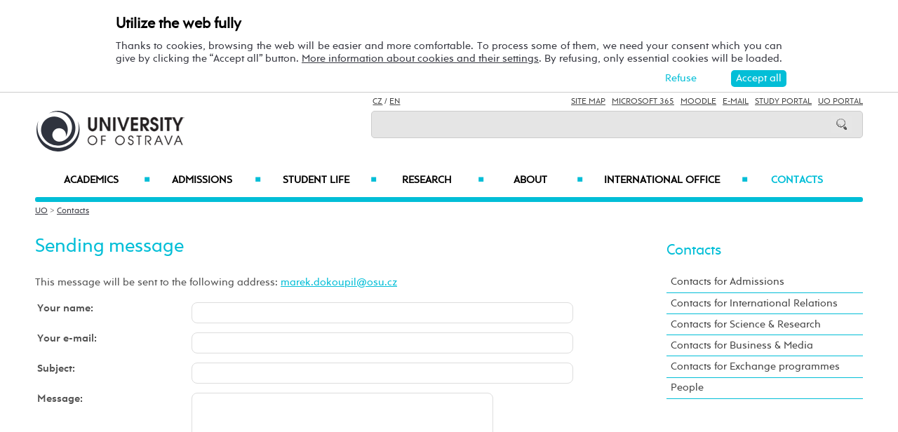

--- FILE ---
content_type: text/html; charset=UTF-8
request_url: https://www.osu.eu/21654/sending-message/?osoba=0MP%2BtwcGdllonUZ8yNf5NUcLFZqZQTFvNYA83kp%2Bt3LOksfrUaICO7E3yW72y0tN
body_size: 67606
content:
    
<!DOCTYPE html>
<html lang="cs">
<head>
<!--
/**
 * @license
 * MyFonts Webfont Build ID 3193626, 2016-03-29T08:37:02-0400
 * 
 * The fonts listed in this notice are subject to the End User License
 * Agreement(s) entered into by the website owner. All other parties are 
 * explicitly restricted from using the Licensed Webfonts(s).
 * 
 * You may obtain a valid license at the URLs below.
 * 
 * Webfont: Rams by TipografiaRamis
 * URL: https://www.myfonts.com/fonts/tipografiaramis/rams/regular/
 * Copyright: Copyright (c) 2012 by TipografiaRamis. All rights reserved.
 * 
 * Webfont: Rams-Bold by TipografiaRamis
 * URL: https://www.myfonts.com/fonts/tipografiaramis/rams/bold/
 * Copyright: Copyright (c) 2012 by TipografiaRamis. All rights reserved.
 * 
 * Webfont: Rams-Italic by TipografiaRamis
 * URL: https://www.myfonts.com/fonts/tipografiaramis/rams/italic/
 * Copyright: Copyright (c) 2012 by TipografiaRamis. All rights reserved.
 * 
 * Webfont: RamsLt by TipografiaRamis
 * URL: https://www.myfonts.com/fonts/tipografiaramis/rams/light/
 * Copyright: Copyright (c) 2012 by TipografiaRamis. All rights reserved.
 * 
 * Webfont: RamsLt-Italic by TipografiaRamis
 * URL: https://www.myfonts.com/fonts/tipografiaramis/rams/light-italic/
 * Copyright: Copyright (c) 2012 by TipografiaRamis. All rights reserved.
 * 
 * Webfont: RamsBlack-Italic by TipografiaRamis
 * URL: https://www.myfonts.com/fonts/tipografiaramis/rams/black-italic/
 * Copyright: Copyright (c) 2013 by TipografiaRamis. All rights reserved.
 * 
 * Webfont: Rams-BoldItalic by TipografiaRamis
 * URL: https://www.myfonts.com/fonts/tipografiaramis/rams/bold-italic/
 * Copyright: Copyright (c) 2012 by TipografiaRamis. All rights reserved.
 * 
 * Webfont: RamsBlack by TipografiaRamis
 * URL: https://www.myfonts.com/fonts/tipografiaramis/rams/black/
 * Copyright: Copyright (c) 2012 by TipografiaRamis. All rights reserved.
 * 
 * 
 * License: https://www.myfonts.com/viewlicense?type=web&buildid=3193626
 * Licensed pageviews: 1,790,000
 * 
 * © 2016 MyFonts Inc
*/

-->
 
 
 
             
<meta name="facebook-domain-verification" content="wav3khb3awuphbumfgx6uid5aw4ord" />
<title>Sending message / University of Ostrava</title>
<meta http-equiv="Content-Security-Policy" content="upgrade-insecure-requests"> 
<meta http-equiv="X-Webkit-CSP" content="upgrade-insecure-requests">
<meta http-equiv="content-type" content="text/html; charset=utf-8">
<meta name="description" content=" ">
<meta name="keywords" content="Ostravská univerzita">
<meta name="author" content="Mgr. Adam Soustružník">
<meta http-equiv="Cache-Control" content="no-cache, no-store, must-revalidate">
<meta http-equiv="Pragma" content="no-cache">
<meta http-equiv="Expires" content="0">
<meta name="robots" content="all,follow">
<!--<meta name="viewport" content="width=device-width,initial-scale=0.8,maximum-scale=0.8">
<meta name="viewport" id="rozliseni" name="rozliseni" content="width=device-width,initial-scale=1">-->
<meta name="viewport" content="width=device-width, initial-scale=1">
<meta property="og:type" content="article">
<meta property="og:description" content=" ">
<meta property="og:title" content="Sending message / University of Ostrava">
<meta property="og:site_name" content="University of Ostrava">
<meta property="og:image" content="https://images.osu.cz/imgview/0.png">
<meta property="og:locale" content="cs_CZ">
<meta itemprop="name" content="Sending message / University of Ostrava">
<link rel="shortcut icon" href="https://images.osu.cz/ikona.png">
<link rel="stylesheet" type="text/css" href="https://www.osu.cz/MyFontsWebfontsKit.css">
<link rel="stylesheet" type="text/css" href="https://www.osu.cz/css/default2017.css?12019101">
<link rel="stylesheet" type="text/css" href="https://www.osu.eu/cookies/cookies-2022.css?2722263">
<link rel="stylesheet" type="text/css" href="https://www.osu.cz/css/default-ou-en.css?80711140">
<link rel="stylesheet" type="text/css" href="https://www.osu.cz/css/default-pc2017.css?30996544" media="screen and (min-width:960.01px)">
<link rel="stylesheet" type="text/css" href="https://www.osu.cz/css/default-t2017.css?54672412" media="screen and (min-width:640.01px) and (max-width:960px)">
<link rel="stylesheet" type="text/css" href="https://www.osu.cz/css/default-m2017.css?13987120" media="screen and (max-width:640px)">
<link rel="stylesheet" type="text/css" href="https://www.osu.cz/css/default-social.css?40739668">

<link rel="stylesheet" type="text/css" media="print" href="https://www.osu.cz/css/print-default2017.css">
<link rel="stylesheet" type="text/css" media="print" href="https://www.osu.cz/css/print-default-ou.css">
<link rel="stylesheet" type="text/css" media="print" href="https://www.osu.cz/css/print-default-pc2017.css">
<!-- oushop--><link rel="stylesheet" type="text/css" href="https://www.osu.cz/css/fontawesome/css/all.min.css">
<!-- oushop--><link rel="stylesheet" type="text/css" href="https://www.osu.cz/jquery/jquery-ui.css">


<script src="https://www.osu.cz/js/jquery-1.12.2.min.js"></script> 
<script src="https://www.osu.cz/js/jquery.mobile.custom.min.js"></script>
<script src="https://www.osu.cz/js/jquery-ui-1.11.4.custom/jquery-ui.js"></script>
<script src="https://www.osu.cz/js/ui.datepicker-cs-config.js"></script>
<script src="https://www.osu.cz/js/s-java-soc.php?hposun=0&verze=en&pomocnecislo=34541277"></script>
<script src="https://www.osu.cz/js/java-publ.php?pomocnecislo=1343840"></script>
<script src="https://www.osu.cz/js/jcarousel.basic.js"></script> 
<script src="https://www.osu.cz/js/jquery.jcarousel.min.js"></script>
<link rel="stylesheet" type="text/css" href="https://www.osu.cz/lightbox/lightbox.css">    
<script src="https://www.osu.cz/lightbox/lightbox.min.js"></script> 
<script src="https://www.osu.cz/js/rozliseni.js"></script>



<!-- ktg: 3733 / stredisko: 0 --> </head>

<body onload="load()">
<script src="https://www.osu.eu/cookies/cookies-js.php?8235393&verze=en&stredisko=0"></script> <div id="souhlas"><div class="souhlas_pod"><div class="souhlastext"><span class="naplno">Utilize the web fully</span>Thanks to cookies, browsing the web will be easier and more comfortable. To process some of them, we need your consent which you can give by clicking the “Accept all” button. 
   <a href="https://www.osu.eu/gdpr/#o26">More information about cookies and their settings</a>. By refusing, only essential cookies will be loaded.</div> 
   <span id="povolit_souhlas">Accept all</span> <span id="odmitnout_souhlas">Refuse</span></div></div>   <div class="nastaveni dnone"><img src="https://www.osu.cz/grafika2016/cookies-nastaveni.png" id="nastaveni" alt="Show cookie utilization selection" title="Show cookie utilization selection"></div>
   
              
<div id="page">
<div class="main">
<!-- zacatek hlavicka  -->
  <header>
  <div id="menu">
      <img id="topmenu" src="https://www.osu.cz/grafika2016/menu.png" alt="Obrázek" title="">  
            <a id="alogo" href="https://www.osu.eu"><img id="logo" src="https://www.osu.cz/grafika2016/logo-ou-en.png" alt="Obrázek" title=""></a>

      <div id="searchmenu">
                 
         <span class="mjaz ">
         <a href="https://www.osu.cz/kontakty/" title="CZ">CZ</a> / <a href="" title="EN">EN</a>  
         </span> 
         
                   
         <span class="modk">  
         <a href="https://www.osu.eu/site-map/" title="Site Map">Site Map</a>  &nbsp;          

         
         <a href="https://login.microsoftonline.com/" target="_blank" title="Microsoft 365">Microsoft 365</a>  &nbsp;          
         
         <a href="https://moodle.osu.cz/?lang=en" target="_blank" title="Moodle - eLearning system">Moodle</a>  &nbsp;        
         
         <a href="https://www.osu.eu/30945/e-mail-access/" title="e-mails">E-mail</a> &nbsp;  

         <a href="https://is-stag.osu.cz/portal/studium/index.html?pc_lang=en" title="Study Portal" target="_blank">Study Portal</a>  &nbsp;  
         
         <a href="https://portal.osu.cz/?lang=en" target="_blank" title="UO Portal">UO Portal</a>         </span>

         <form action="https://www.osu.eu/20959/search/" method="get">
            <div id="searchdiv"><input type="image" src="https://www.osu.cz/grafika2016/search.png" alt="Obrázek"><input type="text" id="search" name="search" value="">
            <br class="clear"></div>
         </form>
               </div>
<!-- zacatek hlavniho menu   --> 
      <nav>
          <ul class="menuou"> 
            <li id="menumuvod">
                             <a class="menumf" href="/" title="Home">Home</a> &nbsp;&nbsp;|&nbsp;&nbsp;  <a class="menumf" href="https://login.microsoftonline.com/" title="Microsoft 365">Microsoft 365</a> &nbsp;&nbsp;|&nbsp;&nbsp; <a class="menumf" href="https://www.osu.eu/30945/e-mail-access/" title="E-mail">E-mail</a> <br> <a class="menumf" href="https://is-stag.osu.cz/portal/studium/index.html?pc_lang=en" title="Study Portal">Study Portal</a> &nbsp;&nbsp;|&nbsp;&nbsp; 
                 <a class="menumf" href="https://portal.osu.cz/?lang=en" title="UO Portal">UO Portal</a> &nbsp;&nbsp;|&nbsp;&nbsp; 
                        <a href="https://www.osu.cz/kontakty/" title="CZ" class="menumf">CZ</a>     
            </li>          
           
                <li id="hlmenu1"><a  href="https://www.osu.eu/academics/">Academics <span>&#9632;</span></a></li>
               
                <li id="hlmenu2"><a  href="https://www.osu.eu/admissions/">Admissions <span>&#9632;</span></a></li>
               
                <li id="hlmenu3"><a  href="https://www.osu.eu/student-life/">Student Life <span>&#9632;</span></a></li>
               
                <li id="hlmenu4"><a  href="https://www.osu.eu/research/">Research <span>&#9632;</span></a></li>
               
                <li id="hlmenu5"><a  href="https://www.osu.eu/about/">About <span>&#9632;</span></a></li>
               
                <li id="hlmenu6"><a  href="https://www.osu.eu/international-office/">International Office  <span>&#9632;</span></a></li>
               
                <li id="hlmenu7"><a  href="https://www.osu.eu/contacts/" class="barva">Contacts</a></li>
                         <li id="menum">
            
                 <a class="menumf" href="https://fss.osu.eu" title="FSS"><img src="https://www.osu.cz/grafika2016/menu-new-fss-en.png" alt="FSS"></a>
                 <a class="menumf" href="https://pdf.osu.eu" title="PDF"><img src="https://www.osu.cz/grafika2016/menu-new-pdf-en.png" alt="PDF"></a>
                 <a class="menumf" href="https://fu.osu.eu" title="FU"><img src="https://www.osu.cz/grafika2016/menu-new-fu-en.png" alt="FU"></a>
                 <a class="menumf" href="https://ff.osu.eu" title="FF"><img src="https://www.osu.cz/grafika2016/menu-new-ff-en.png" alt="FF"></a>
                 <a class="menumf" href="https://lf.osu.eu" title="LF"><img src="https://www.osu.cz/grafika2016/menu-new-lf-en.png" alt="LF"></a>
                 <a class="menumf" href="https://prf.osu.eu" title="PRF"><img src="https://www.osu.cz/grafika2016/menu-new-prf-en.png" alt="PřF"></a>
                 <a class="menumf" href="https://ifm.osu.eu" title="IFM"><img src="https://www.osu.cz/grafika2016/menu-new-ifm-en.png" alt="IFM"></a>
                 <a class="menumf" href="https://www.osu.eu" title="OU"><img src="https://www.osu.cz/grafika2016/menu-new-ou-en.png" alt="OU"></a>
                 <a class="menumo" href="https://www.osu.eu/news/" title="news"><img src="https://www.osu.cz/grafika2016/menu-news.png" alt="News"></a>
                 <a class="menumo" href="https://www.osu.eu/counseling-and-career-centre/" title="Counseling and Career Centre"><img src="https://www.osu.cz/grafika2016/menu-poradenske-en.png" alt="Counseling and Career Centre"></a>
                 <a class="menumo" href="https://www.osu.eu/contacts/" title="contacts"><img src="https://www.osu.cz/grafika2016/menu-contacts.png" alt="Contacts"></a>
                 <a class="menumo" href="https://www.osu.eu/university-campus/" title="campus"><img src="https://www.osu.cz/grafika2016/menu-campus.png" alt=Campus"></a>           
                 <a class="menumo" href="https://library.osu.eu/" title="library"><img src="https://www.osu.cz/grafika2016/menu-library.png" alt="Library"></a>
                 <a class="menumo" href="https://bookstore.osu.eu/" title="bookstore"><img src="https://www.osu.cz/grafika2016/menu-bookshop.png" alt="Bookshop"></a>
                      </li>            
            
          </ul>
          
      </nav>
<!-- konec hlavniho menu   -->

      
      <div class="clear"></div>
  </div>
  </header>    
<!-- konec hlavicka  -->

<!-- rozbalovaci podmenu, hlpodmenu1 patří k hlmenu1  -->
  
    <div id="hlpodmenu1">
       <div class="hlpodmenucast"> 
         <ul>
                                                                                                                                                                                                                               
             <li><a title="Why study at&nbsp;UO" href="https://www.osu.eu/why-study-at-uo/" class="hornimenutext">Why study at&nbsp;UO</a></li>
                                                                                                                                                                                                                               
             <li><a title="Degree Programmes" href="https://www.osu.eu/degree-programmes/" class="hornimenutext">Degree Programmes</a></li>
                                                                                                                                                                                                                               
             <li><a title="Exchange Programmes" href="https://www.osu.eu/exchange-programmes/" class="hornimenutext">Exchange Programmes</a></li>
             
         </ul>       
       </div>
       <div class="hlpodmenucast">
         <ul>
                      <li><a title="Short term courses" href="https://www.osu.eu/short-term-courses/" class="hornimenutext">Short term courses</a></li>
                      <li><a title="Summer schools" href="https://www.osu.eu/summer-schools/" class="hornimenutext">Summer schools</a></li>
                      <li><a title="Academic Calendar" href="https://www.osu.eu/academic-calendar/" class="hornimenutext">Academic Calendar</a></li>
           
         </ul>      
       </div>  
       <div class="hlpodmenucast2 none">
        
           <div class="rychly"><a href="https://www.osu.eu/news/" title="news"><img src="https://www.osu.cz/grafika2016/menu-news.png" alt="calendar"></a></div>
           <div class="rychly"><a href="https://www.osu.eu/counseling-and-career-centre/" title="Counseling and Career Centre"><img src="https://www.osu.cz/grafika2016/menu-poradenske-en.png" alt="Counseling and Career Centre"></a></div>
           <div class="rychly"><a href="https://www.osu.eu/contacts/" title="contacts"><img src="https://www.osu.cz/grafika2016/menu-contacts.png" alt="buildings"></a></div>
           <div class="rychly"><a href="https://www.osu.eu/university-campus/" title="campus"><img src="https://www.osu.cz/grafika2016/menu-campus.png" alt="conference"></a></div>           
           <div class="rychly"><a href="https://library.osu.eu/" title="library"><img src="https://www.osu.cz/grafika2016/menu-library.png" alt="library"></a></div>
           <div class="rychly"><a href="https://bookstore.osu.eu/" title="bookstore"><img src="https://www.osu.cz/grafika2016/menu-bookshop.png" alt="library"></a></div>
          
                  
           <div class="clear"></div> 
       </div>
       <div class="clear"></div> 
           <div class="menufcara">&nbsp;</div> 
        
           <div class="menufss"><a href="https://fss.osu.eu" title="FSS"><img src="https://www.osu.cz/grafika2016/menu-new-fss-en.png" alt="FSS"></a></div>
           <div class="menupdf"><a href="https://pdf.osu.eu" title="PdF"><img src="https://www.osu.cz/grafika2016/menu-new-pdf-en.png" alt="PdF"></a></div>
           <div class="menufu"><a href="https://fu.osu.eu" title="FU"><img src="https://www.osu.cz/grafika2016/menu-new-fu-en.png" alt="FU"></a></div>
           <div class="menuff"><a href="https://ff.osu.eu" title="FF"><img src="https://www.osu.cz/grafika2016/menu-new-ff-en.png" alt="FF"></a></div>
           <div class="menulf"><a href="https://lf.osu.eu" title="LF"><img src="https://www.osu.cz/grafika2016/menu-new-lf-en.png" alt="LF"></a></div>
           <div class="menuprf"><a href="https://prf.osu.eu" title="PřF"><img src="https://www.osu.cz/grafika2016/menu-new-prf-en.png" alt="PřF"></a></div>
           <div class="menuust"><a href="https://ifm.osu.eu" title="IFM"><img src="https://www.osu.cz/grafika2016/menu-new-ifm-en.png" alt="IFM"></a></div>
           <div class="menuosu"><a href="https://www.osu.eu" title="UO"><img src="https://www.osu.cz/grafika2016/menu-new-ou-en.png" alt="UO"></a></div> 
                  
        
    </div>
      
    <div id="hlpodmenu2">
       <div class="hlpodmenucast"> 
         <ul>
                                                                                                                                                                                                                               
             <li><a title="E-application" href="https://portal.osu.cz/eprihlaska?lang=en" class="hornimenutext" target="_blank">E-application</a></li>
                                                                                                                                                                                                                               
             <li><a title="How to&nbsp;apply" href="https://www.osu.eu/how-to-apply/" class="hornimenutext">How to&nbsp;apply</a></li>
                                                                                                                                                                                                                               
             <li><a title="Foreign transcripts" href="https://www.osu.eu/foreign-transcripts/" class="hornimenutext">Foreign transcripts</a></li>
                                                                                                                                                                                                                               
             <li><a title="Visa &amp;&nbsp;Health Insurance" href="https://www.osu.eu/visa-and-health-insurance/" class="hornimenutext">Visa &amp;&nbsp;Health Insurance</a></li>
             
         </ul>       
       </div>
       <div class="hlpodmenucast">
         <ul>
                      <li><a title="Grading System" href="https://www.osu.eu/grading-system/" class="hornimenutext">Grading System</a></li>
                      <li><a title="Students with&nbsp;Special Needs" href="https://www.osu.eu/students-with-special-needs/" class="hornimenutext">Students with&nbsp;Special Needs</a></li>
                      <li><a title="COVID-19 Updates" href="https://www.osu.eu/covid-19-updates/" class="hornimenutext">COVID-19 Updates</a></li>
                      <li><a title="Contacts for Admissions" href="https://www.osu.eu/contacts-for-admissions/" class="hornimenutext">Contacts for Admissions</a></li>
           
         </ul>      
       </div>  
       <div class="hlpodmenucast2 none">
        
           <div class="rychly"><a href="https://www.osu.eu/news/" title="news"><img src="https://www.osu.cz/grafika2016/menu-news.png" alt="calendar"></a></div>
           <div class="rychly"><a href="https://www.osu.eu/counseling-and-career-centre/" title="Counseling and Career Centre"><img src="https://www.osu.cz/grafika2016/menu-poradenske-en.png" alt="Counseling and Career Centre"></a></div>
           <div class="rychly"><a href="https://www.osu.eu/contacts/" title="contacts"><img src="https://www.osu.cz/grafika2016/menu-contacts.png" alt="buildings"></a></div>
           <div class="rychly"><a href="https://www.osu.eu/university-campus/" title="campus"><img src="https://www.osu.cz/grafika2016/menu-campus.png" alt="conference"></a></div>           
           <div class="rychly"><a href="https://library.osu.eu/" title="library"><img src="https://www.osu.cz/grafika2016/menu-library.png" alt="library"></a></div>
           <div class="rychly"><a href="https://bookstore.osu.eu/" title="bookstore"><img src="https://www.osu.cz/grafika2016/menu-bookshop.png" alt="library"></a></div>
          
                  
           <div class="clear"></div> 
       </div>
       <div class="clear"></div> 
           <div class="menufcara">&nbsp;</div> 
        
           <div class="menufss"><a href="https://fss.osu.eu" title="FSS"><img src="https://www.osu.cz/grafika2016/menu-new-fss-en.png" alt="FSS"></a></div>
           <div class="menupdf"><a href="https://pdf.osu.eu" title="PdF"><img src="https://www.osu.cz/grafika2016/menu-new-pdf-en.png" alt="PdF"></a></div>
           <div class="menufu"><a href="https://fu.osu.eu" title="FU"><img src="https://www.osu.cz/grafika2016/menu-new-fu-en.png" alt="FU"></a></div>
           <div class="menuff"><a href="https://ff.osu.eu" title="FF"><img src="https://www.osu.cz/grafika2016/menu-new-ff-en.png" alt="FF"></a></div>
           <div class="menulf"><a href="https://lf.osu.eu" title="LF"><img src="https://www.osu.cz/grafika2016/menu-new-lf-en.png" alt="LF"></a></div>
           <div class="menuprf"><a href="https://prf.osu.eu" title="PřF"><img src="https://www.osu.cz/grafika2016/menu-new-prf-en.png" alt="PřF"></a></div>
           <div class="menuust"><a href="https://ifm.osu.eu" title="IFM"><img src="https://www.osu.cz/grafika2016/menu-new-ifm-en.png" alt="IFM"></a></div>
           <div class="menuosu"><a href="https://www.osu.eu" title="UO"><img src="https://www.osu.cz/grafika2016/menu-new-ou-en.png" alt="UO"></a></div> 
                  
        
    </div>
      
    <div id="hlpodmenu3">
       <div class="hlpodmenucast"> 
         <ul>
                                                                                                                                                                                                                               
             <li><a title="Events" href="https://www.osu.eu/events/" class="hornimenutext">Events</a></li>
                                                                                                                                                                                                                               
             <li><a title="Organizations" href="https://www.osu.eu/organizations/" class="hornimenutext">Organizations</a></li>
                                                                                                                                                                                                                               
             <li><a title="University Campus" href="https://www.osu.eu/university-campus/" class="hornimenutext">University Campus</a></li>
                                                                                                                                                                                                                               
             <li><a title="Our Region" href="https://www.osu.eu/our-region/" class="hornimenutext">Our Region</a></li>
                                                                                                                                                                                                                               
             <li><a title="Student Experiences" href="https://www.osu.eu/student-experiences/" class="hornimenutext">Student Experiences</a></li>
                                                                                                                                                                                                                               
             <li><a title="Student Services" href="https://www.osu.eu/facilities/" class="hornimenutext">Student Services</a></li>
                                                                                                                                                                                                                               
             <li><a title="Ask our Students" href="https://www.osu.eu/ask-our-students/" class="hornimenutext">Ask our Students</a></li>
             
         </ul>       
       </div>
       <div class="hlpodmenucast">
         <ul>
                      <li><a title="Social Media" href="https://www.osu.eu/social-media/" class="hornimenutext">Social Media</a></li>
                      <li><a title="Information for Parents" href="https://www.osu.eu/information-for-parents/" class="hornimenutext">Information for Parents</a></li>
                      <li><a title="Accommodation" href="https://www.osu.eu/accommodation/" class="hornimenutext">Accommodation</a></li>
                      <li><a title="Cost of&nbsp;Living" href="https://www.osu.eu/cost-of-living/" class="hornimenutext">Cost of&nbsp;Living</a></li>
                      <li><a title="How to&nbsp;Get to&nbsp;Ostrava" href="https://www.osu.eu/how-to-get-to-ostrava/" class="hornimenutext">How to&nbsp;Get to&nbsp;Ostrava</a></li>
                      <li><a title="Student Guides" href="https://www.osu.eu/student-guides/" class="hornimenutext">Student Guides</a></li>
           
         </ul>      
       </div>  
       <div class="hlpodmenucast2 none">
        
           <div class="rychly"><a href="https://www.osu.eu/news/" title="news"><img src="https://www.osu.cz/grafika2016/menu-news.png" alt="calendar"></a></div>
           <div class="rychly"><a href="https://www.osu.eu/counseling-and-career-centre/" title="Counseling and Career Centre"><img src="https://www.osu.cz/grafika2016/menu-poradenske-en.png" alt="Counseling and Career Centre"></a></div>
           <div class="rychly"><a href="https://www.osu.eu/contacts/" title="contacts"><img src="https://www.osu.cz/grafika2016/menu-contacts.png" alt="buildings"></a></div>
           <div class="rychly"><a href="https://www.osu.eu/university-campus/" title="campus"><img src="https://www.osu.cz/grafika2016/menu-campus.png" alt="conference"></a></div>           
           <div class="rychly"><a href="https://library.osu.eu/" title="library"><img src="https://www.osu.cz/grafika2016/menu-library.png" alt="library"></a></div>
           <div class="rychly"><a href="https://bookstore.osu.eu/" title="bookstore"><img src="https://www.osu.cz/grafika2016/menu-bookshop.png" alt="library"></a></div>
          
                  
           <div class="clear"></div> 
       </div>
       <div class="clear"></div> 
           <div class="menufcara">&nbsp;</div> 
        
           <div class="menufss"><a href="https://fss.osu.eu" title="FSS"><img src="https://www.osu.cz/grafika2016/menu-new-fss-en.png" alt="FSS"></a></div>
           <div class="menupdf"><a href="https://pdf.osu.eu" title="PdF"><img src="https://www.osu.cz/grafika2016/menu-new-pdf-en.png" alt="PdF"></a></div>
           <div class="menufu"><a href="https://fu.osu.eu" title="FU"><img src="https://www.osu.cz/grafika2016/menu-new-fu-en.png" alt="FU"></a></div>
           <div class="menuff"><a href="https://ff.osu.eu" title="FF"><img src="https://www.osu.cz/grafika2016/menu-new-ff-en.png" alt="FF"></a></div>
           <div class="menulf"><a href="https://lf.osu.eu" title="LF"><img src="https://www.osu.cz/grafika2016/menu-new-lf-en.png" alt="LF"></a></div>
           <div class="menuprf"><a href="https://prf.osu.eu" title="PřF"><img src="https://www.osu.cz/grafika2016/menu-new-prf-en.png" alt="PřF"></a></div>
           <div class="menuust"><a href="https://ifm.osu.eu" title="IFM"><img src="https://www.osu.cz/grafika2016/menu-new-ifm-en.png" alt="IFM"></a></div>
           <div class="menuosu"><a href="https://www.osu.eu" title="UO"><img src="https://www.osu.cz/grafika2016/menu-new-ou-en.png" alt="UO"></a></div> 
                  
        
    </div>
      
    <div id="hlpodmenu4">
       <div class="hlpodmenucast"> 
         <ul>
                                                                                                                                                                                                                               
             <li><a title="Research Initiatives" href="https://www.osu.eu/research-initiatives/" class="hornimenutext">Research Initiatives</a></li>
                                                                                                                                                                                                                               
             <li><a title="Creative Arts" href="https://www.osu.eu/creative-arts/" class="hornimenutext">Creative Arts</a></li>
                                                                                                                                                                                                                               
             <li><a title="Ethics Committee for Research at&nbsp;the&nbsp;UO" href="https://www.osu.eu/ethics-committee-for-research-at-the-uo/" class="hornimenutext">Ethics Committee for Research at&nbsp;the&nbsp;UO</a></li>
                                                                                                                                                                                                                               
             <li><a title="Knowledge &amp;&nbsp;Technology Transfer" href="https://www.osu.eu/knowledge-and-technology-transfer/" class="hornimenutext">Knowledge &amp;&nbsp;Technology Transfer</a></li>
                                                                                                                                                                                                                               
             <li><a title="Research Centres" href="https://www.osu.eu/research-centres/" class="hornimenutext">Research Centres</a></li>
                                                                                                                                                                                                                               
             <li><a title="Human Resources Strategy in&nbsp;Research – HRS4R" href="https://www.osu.eu/hrs4r/" class="hornimenutext">Human Resources Strategy in&nbsp;Research – HRS4R</a></li>
                                                                                                                                                                                                                               
             <li><a title="Projects &amp;&nbsp;Grants" href="https://www.osu.eu/projects-and-grants/" class="hornimenutext">Projects &amp;&nbsp;Grants</a></li>
                                                                                                                                                                                                                               
             <li><a title="Centre for Development and&nbsp;Innovation" href="https://www.osu.eu/cri" class="hornimenutext">Centre for Development and&nbsp;Innovation</a></li>
             
         </ul>       
       </div>
       <div class="hlpodmenucast">
         <ul>
                      <li><a title="Doctoral Study" href="https://www.osu.eu/doctoral-study/" class="hornimenutext">Doctoral Study</a></li>
                      <li><a title="Doctoral School" href="https://www.osu.eu/doctoral-school" class="hornimenutext">Doctoral School</a></li>
                      <li><a title="Open Science" href="https://www.osu.eu/open-science" class="hornimenutext">Open Science</a></li>
                      <li><a title="Publications &amp;&nbsp;Fine Arts Activities" href="https://www.osu.eu/publications-and-fine-arts-activities/" class="hornimenutext">Publications &amp;&nbsp;Fine Arts Activities</a></li>
                      <li><a title="Habilitations, Professorships and&nbsp;Honorary Doctorates" href="https://www.osu.eu/habilitations-professorships-and-honorary-doctorat/" class="hornimenutext">Habilitations, Professorships and&nbsp;Honorary Doctorates</a></li>
                      <li><a title="Euraxess" href="https://www.osu.eu/euraxess/" class="hornimenutext">Euraxess</a></li>
                      <li><a title="Bulletin about UO's major research initiatives" href="https://www.osu.eu/bulletin-about-major-research-initiatives/" class="hornimenutext">Bulletin about UO's major research initiatives</a></li>
                      <li><a title="Contacts for Science &amp;&nbsp;Research" href="https://www.osu.eu/contacts-for-science-and-research/" class="hornimenutext">Contacts for Science &amp;&nbsp;Research</a></li>
           
         </ul>      
       </div>  
       <div class="hlpodmenucast2 none">
        
           <div class="rychly"><a href="https://www.osu.eu/news/" title="news"><img src="https://www.osu.cz/grafika2016/menu-news.png" alt="calendar"></a></div>
           <div class="rychly"><a href="https://www.osu.eu/counseling-and-career-centre/" title="Counseling and Career Centre"><img src="https://www.osu.cz/grafika2016/menu-poradenske-en.png" alt="Counseling and Career Centre"></a></div>
           <div class="rychly"><a href="https://www.osu.eu/contacts/" title="contacts"><img src="https://www.osu.cz/grafika2016/menu-contacts.png" alt="buildings"></a></div>
           <div class="rychly"><a href="https://www.osu.eu/university-campus/" title="campus"><img src="https://www.osu.cz/grafika2016/menu-campus.png" alt="conference"></a></div>           
           <div class="rychly"><a href="https://library.osu.eu/" title="library"><img src="https://www.osu.cz/grafika2016/menu-library.png" alt="library"></a></div>
           <div class="rychly"><a href="https://bookstore.osu.eu/" title="bookstore"><img src="https://www.osu.cz/grafika2016/menu-bookshop.png" alt="library"></a></div>
          
                  
           <div class="clear"></div> 
       </div>
       <div class="clear"></div> 
           <div class="menufcara">&nbsp;</div> 
        
           <div class="menufss"><a href="https://fss.osu.eu" title="FSS"><img src="https://www.osu.cz/grafika2016/menu-new-fss-en.png" alt="FSS"></a></div>
           <div class="menupdf"><a href="https://pdf.osu.eu" title="PdF"><img src="https://www.osu.cz/grafika2016/menu-new-pdf-en.png" alt="PdF"></a></div>
           <div class="menufu"><a href="https://fu.osu.eu" title="FU"><img src="https://www.osu.cz/grafika2016/menu-new-fu-en.png" alt="FU"></a></div>
           <div class="menuff"><a href="https://ff.osu.eu" title="FF"><img src="https://www.osu.cz/grafika2016/menu-new-ff-en.png" alt="FF"></a></div>
           <div class="menulf"><a href="https://lf.osu.eu" title="LF"><img src="https://www.osu.cz/grafika2016/menu-new-lf-en.png" alt="LF"></a></div>
           <div class="menuprf"><a href="https://prf.osu.eu" title="PřF"><img src="https://www.osu.cz/grafika2016/menu-new-prf-en.png" alt="PřF"></a></div>
           <div class="menuust"><a href="https://ifm.osu.eu" title="IFM"><img src="https://www.osu.cz/grafika2016/menu-new-ifm-en.png" alt="IFM"></a></div>
           <div class="menuosu"><a href="https://www.osu.eu" title="UO"><img src="https://www.osu.cz/grafika2016/menu-new-ou-en.png" alt="UO"></a></div> 
                  
        
    </div>
      
    <div id="hlpodmenu5">
       <div class="hlpodmenucast"> 
         <ul>
                                                                                                                                                                                                                               
             <li><a title="News" href="https://www.osu.eu/news/" class="hornimenutext">News</a></li>
                                                                                                                                                                                                                               
             <li><a title="Counselling and&nbsp;Career Centre" href="https://www.osu.eu/counselling-and-career-centre" class="hornimenutext">Counselling and&nbsp;Career Centre</a></li>
                                                                                                                                                                                                                               
             <li><a title="Our Story" href="https://www.osu.eu/our-story/" class="hornimenutext">Our Story</a></li>
                                                                                                                                                                                                                               
             <li><a title="Mission &amp;&nbsp;Vision" href="https://www.osu.eu/mission-and-vision/" class="hornimenutext">Mission &amp;&nbsp;Vision</a></li>
                                                                                                                                                                                                                               
             <li><a title="Organizational  Structure" href="https://www.osu.eu/organizational-structure/" class="hornimenutext">Organizational  Structure</a></li>
                                                                                                                                                                                                                               
             <li><a title="Numbers, Facts &amp;&nbsp;Statistics" href="https://www.osu.eu/numbers-facts-and-statistics/" class="hornimenutext">Numbers, Facts &amp;&nbsp;Statistics</a></li>
                                                                                                                                                                                                                               
             <li><a title="Documents and&nbsp;Downloads" href="https://www.osu.eu/documents-and-downloads/" class="hornimenutext">Documents and&nbsp;Downloads</a></li>
             
         </ul>       
       </div>
       <div class="hlpodmenucast">
         <ul>
                      <li><a title="Official desk" href="https://www.osu.eu/official-desk/" class="hornimenutext">Official desk</a></li>
                      <li><a title="Career at&nbsp;the&nbsp;University of&nbsp;Ostrava" href="https://www.osu.eu/career" class="hornimenutext">Career at&nbsp;the&nbsp;University of&nbsp;Ostrava</a></li>
                      <li><a title="University Campus" href="https://www.osu.eu/buildings/" class="hornimenutext">University Campus</a></li>
                      <li><a title="Personal Data Processing and&nbsp;Protection (GDPR)" href="https://www.osu.eu/gdpr/" class="hornimenutext">Personal Data Processing and&nbsp;Protection (GDPR)</a></li>
                      <li><a title="University of&nbsp;Ostrava City Campus" href="https://www.osu.eu/university-of-ostrava-city-campus/" class="hornimenutext">University of&nbsp;Ostrava City Campus</a></li>
                      <li><a title="Contacts" href="https://www.osu.eu/contacts/" class="hornimenutext">Contacts</a></li>
           
         </ul>      
       </div>  
       <div class="hlpodmenucast2 none">
        
           <div class="rychly"><a href="https://www.osu.eu/news/" title="news"><img src="https://www.osu.cz/grafika2016/menu-news.png" alt="calendar"></a></div>
           <div class="rychly"><a href="https://www.osu.eu/counseling-and-career-centre/" title="Counseling and Career Centre"><img src="https://www.osu.cz/grafika2016/menu-poradenske-en.png" alt="Counseling and Career Centre"></a></div>
           <div class="rychly"><a href="https://www.osu.eu/contacts/" title="contacts"><img src="https://www.osu.cz/grafika2016/menu-contacts.png" alt="buildings"></a></div>
           <div class="rychly"><a href="https://www.osu.eu/university-campus/" title="campus"><img src="https://www.osu.cz/grafika2016/menu-campus.png" alt="conference"></a></div>           
           <div class="rychly"><a href="https://library.osu.eu/" title="library"><img src="https://www.osu.cz/grafika2016/menu-library.png" alt="library"></a></div>
           <div class="rychly"><a href="https://bookstore.osu.eu/" title="bookstore"><img src="https://www.osu.cz/grafika2016/menu-bookshop.png" alt="library"></a></div>
          
                  
           <div class="clear"></div> 
       </div>
       <div class="clear"></div> 
           <div class="menufcara">&nbsp;</div> 
        
           <div class="menufss"><a href="https://fss.osu.eu" title="FSS"><img src="https://www.osu.cz/grafika2016/menu-new-fss-en.png" alt="FSS"></a></div>
           <div class="menupdf"><a href="https://pdf.osu.eu" title="PdF"><img src="https://www.osu.cz/grafika2016/menu-new-pdf-en.png" alt="PdF"></a></div>
           <div class="menufu"><a href="https://fu.osu.eu" title="FU"><img src="https://www.osu.cz/grafika2016/menu-new-fu-en.png" alt="FU"></a></div>
           <div class="menuff"><a href="https://ff.osu.eu" title="FF"><img src="https://www.osu.cz/grafika2016/menu-new-ff-en.png" alt="FF"></a></div>
           <div class="menulf"><a href="https://lf.osu.eu" title="LF"><img src="https://www.osu.cz/grafika2016/menu-new-lf-en.png" alt="LF"></a></div>
           <div class="menuprf"><a href="https://prf.osu.eu" title="PřF"><img src="https://www.osu.cz/grafika2016/menu-new-prf-en.png" alt="PřF"></a></div>
           <div class="menuust"><a href="https://ifm.osu.eu" title="IFM"><img src="https://www.osu.cz/grafika2016/menu-new-ifm-en.png" alt="IFM"></a></div>
           <div class="menuosu"><a href="https://www.osu.eu" title="UO"><img src="https://www.osu.cz/grafika2016/menu-new-ou-en.png" alt="UO"></a></div> 
                  
        
    </div>
      
    <div id="hlpodmenu6">
       <div class="hlpodmenucast"> 
         <ul>
                                                                                                                                                                                                                               
             <li><a title="Internationalization Strategy" href="https://www.osu.eu/internationalization-strategy/" class="hornimenutext">Internationalization Strategy</a></li>
                                                                                                                                                                                                                               
             <li><a title="International Cooperation" href="https://www.osu.eu/international-cooperation/" class="hornimenutext">International Cooperation</a></li>
             
         </ul>       
       </div>
       <div class="hlpodmenucast">
         <ul>
                      <li><a title="Alliance of&nbsp;Centres for International Relations" href="https://www.osu.eu/alliance-of-centres-for-international-relations/" class="hornimenutext">Alliance of&nbsp;Centres for International Relations</a></li>
                      <li><a title="Contacts for International Relations " href="https://www.osu.eu/contacts-for-international-relations/" class="hornimenutext">Contacts for International Relations </a></li>
           
         </ul>      
       </div>  
       <div class="hlpodmenucast2 none">
        
           <div class="rychly"><a href="https://www.osu.eu/news/" title="news"><img src="https://www.osu.cz/grafika2016/menu-news.png" alt="calendar"></a></div>
           <div class="rychly"><a href="https://www.osu.eu/counseling-and-career-centre/" title="Counseling and Career Centre"><img src="https://www.osu.cz/grafika2016/menu-poradenske-en.png" alt="Counseling and Career Centre"></a></div>
           <div class="rychly"><a href="https://www.osu.eu/contacts/" title="contacts"><img src="https://www.osu.cz/grafika2016/menu-contacts.png" alt="buildings"></a></div>
           <div class="rychly"><a href="https://www.osu.eu/university-campus/" title="campus"><img src="https://www.osu.cz/grafika2016/menu-campus.png" alt="conference"></a></div>           
           <div class="rychly"><a href="https://library.osu.eu/" title="library"><img src="https://www.osu.cz/grafika2016/menu-library.png" alt="library"></a></div>
           <div class="rychly"><a href="https://bookstore.osu.eu/" title="bookstore"><img src="https://www.osu.cz/grafika2016/menu-bookshop.png" alt="library"></a></div>
          
                  
           <div class="clear"></div> 
       </div>
       <div class="clear"></div> 
           <div class="menufcara">&nbsp;</div> 
        
           <div class="menufss"><a href="https://fss.osu.eu" title="FSS"><img src="https://www.osu.cz/grafika2016/menu-new-fss-en.png" alt="FSS"></a></div>
           <div class="menupdf"><a href="https://pdf.osu.eu" title="PdF"><img src="https://www.osu.cz/grafika2016/menu-new-pdf-en.png" alt="PdF"></a></div>
           <div class="menufu"><a href="https://fu.osu.eu" title="FU"><img src="https://www.osu.cz/grafika2016/menu-new-fu-en.png" alt="FU"></a></div>
           <div class="menuff"><a href="https://ff.osu.eu" title="FF"><img src="https://www.osu.cz/grafika2016/menu-new-ff-en.png" alt="FF"></a></div>
           <div class="menulf"><a href="https://lf.osu.eu" title="LF"><img src="https://www.osu.cz/grafika2016/menu-new-lf-en.png" alt="LF"></a></div>
           <div class="menuprf"><a href="https://prf.osu.eu" title="PřF"><img src="https://www.osu.cz/grafika2016/menu-new-prf-en.png" alt="PřF"></a></div>
           <div class="menuust"><a href="https://ifm.osu.eu" title="IFM"><img src="https://www.osu.cz/grafika2016/menu-new-ifm-en.png" alt="IFM"></a></div>
           <div class="menuosu"><a href="https://www.osu.eu" title="UO"><img src="https://www.osu.cz/grafika2016/menu-new-ou-en.png" alt="UO"></a></div> 
                  
        
    </div>
      
    <div id="hlpodmenu7">
       <div class="hlpodmenucast"> 
         <ul>
                                                                                                                                                                                                                               
             <li><a title="Contacts for Admissions" href="https://www.osu.eu/contacts-for-admissions/" class="hornimenutext">Contacts for Admissions</a></li>
                                                                                                                                                                                                                               
             <li><a title="Contacts for International Relations" href="https://www.osu.eu/contacts-for-international-relations/" class="hornimenutext">Contacts for International Relations</a></li>
                                                                                                                                                                                                                               
             <li><a title="Contacts for Science &amp;&nbsp;Research" href="https://www.osu.eu/contacts-for-science-and-research/" class="hornimenutext">Contacts for Science &amp;&nbsp;Research</a></li>
             
         </ul>       
       </div>
       <div class="hlpodmenucast">
         <ul>
                      <li><a title="Contacts for Business &amp;&nbsp;Media" href="https://www.osu.eu/contacts-for-business-and-media/" class="hornimenutext">Contacts for Business &amp;&nbsp;Media</a></li>
                      <li><a title="Contacts for Exchange programmes" href="https://www.osu.eu/contacts-for-exchange-programmes/" class="hornimenutext">Contacts for Exchange programmes</a></li>
                      <li><a title="People" href="https://www.osu.eu/people/" class="hornimenutext">People</a></li>
           
         </ul>      
       </div>  
       <div class="hlpodmenucast2 none">
        
           <div class="rychly"><a href="https://www.osu.eu/news/" title="news"><img src="https://www.osu.cz/grafika2016/menu-news.png" alt="calendar"></a></div>
           <div class="rychly"><a href="https://www.osu.eu/counseling-and-career-centre/" title="Counseling and Career Centre"><img src="https://www.osu.cz/grafika2016/menu-poradenske-en.png" alt="Counseling and Career Centre"></a></div>
           <div class="rychly"><a href="https://www.osu.eu/contacts/" title="contacts"><img src="https://www.osu.cz/grafika2016/menu-contacts.png" alt="buildings"></a></div>
           <div class="rychly"><a href="https://www.osu.eu/university-campus/" title="campus"><img src="https://www.osu.cz/grafika2016/menu-campus.png" alt="conference"></a></div>           
           <div class="rychly"><a href="https://library.osu.eu/" title="library"><img src="https://www.osu.cz/grafika2016/menu-library.png" alt="library"></a></div>
           <div class="rychly"><a href="https://bookstore.osu.eu/" title="bookstore"><img src="https://www.osu.cz/grafika2016/menu-bookshop.png" alt="library"></a></div>
          
                  
           <div class="clear"></div> 
       </div>
       <div class="clear"></div> 
           <div class="menufcara">&nbsp;</div> 
        
           <div class="menufss"><a href="https://fss.osu.eu" title="FSS"><img src="https://www.osu.cz/grafika2016/menu-new-fss-en.png" alt="FSS"></a></div>
           <div class="menupdf"><a href="https://pdf.osu.eu" title="PdF"><img src="https://www.osu.cz/grafika2016/menu-new-pdf-en.png" alt="PdF"></a></div>
           <div class="menufu"><a href="https://fu.osu.eu" title="FU"><img src="https://www.osu.cz/grafika2016/menu-new-fu-en.png" alt="FU"></a></div>
           <div class="menuff"><a href="https://ff.osu.eu" title="FF"><img src="https://www.osu.cz/grafika2016/menu-new-ff-en.png" alt="FF"></a></div>
           <div class="menulf"><a href="https://lf.osu.eu" title="LF"><img src="https://www.osu.cz/grafika2016/menu-new-lf-en.png" alt="LF"></a></div>
           <div class="menuprf"><a href="https://prf.osu.eu" title="PřF"><img src="https://www.osu.cz/grafika2016/menu-new-prf-en.png" alt="PřF"></a></div>
           <div class="menuust"><a href="https://ifm.osu.eu" title="IFM"><img src="https://www.osu.cz/grafika2016/menu-new-ifm-en.png" alt="IFM"></a></div>
           <div class="menuosu"><a href="https://www.osu.eu" title="UO"><img src="https://www.osu.cz/grafika2016/menu-new-ou-en.png" alt="UO"></a></div> 
                  
        
    </div>
                
<!-- konec rozbalovaci podmenu -->


<!-- vypis zpravy na katedre + menu-->
      <div id="menupruh" class="bgbarva">&nbsp;</div>
      <p class="listanav"><a href="https://www.osu.eu" title="UO">UO</a> &gt; <a href="https://www.osu.eu/contacts/" title="Contacts">Contacts</a></p>         
      <div id="levy">     
 



<!-- slider  --> 
      

<!-- 1 banner pod kostkama --> 
      
<!-- 1 banner pod kostkama - konec --> 
      
<!-- vypis zpravy --> 
        <article role="main">     
        <h1 class="barva">Sending message</h1>
          
    <p>This message will be sent to the following address: <a name="adresa"><span class='adresyhlavni'><span class='barva adresy' data-uzivatel='lipuokod.keram' data-dom='zc.uso'></span></span></a></p>
    <p>
    <form action="" method="post">
    <table class="seda" border="0" cellspacing="0" cellpadding="3">  
      <tr valign="top">
        <td class="nbb w25"><label for="odesilateljp"><strong>Your name:</strong></label></td>
        <td class="nbb w75"><input id="odesilateljp" type="text" name="odesilateljp" size="65" value="" class="ramek rounded prijimackytext"></td>
      </tr>
      <tr valign="top">
        <td class="nbb"><label for="odesilatel"><strong>Your e-mail:</strong></label></td>
        <td class="nbb"><input id="odesilatel" type="email" name="odesilatel" size="65" value="" class="ramek rounded prijimackytext"></td>
      </tr>
      <tr valign="top">
        <td class="nbb"><label for="nazev"><strong>Subject:</strong></label></td>
        <td class="nbb"><input id="nazev" type="text" name="nazev" size="65" value="" class="ramek rounded prijimackytext"></td>
      </tr>
      <tr valign="top">
        <td class="nbb"><label for="zprava"><strong>Message:</strong></label></td>
        <td class="nbb"><textarea id="zprava" name="zprava" cols="50" rows="20" class="ramek rounded prijimackytext"></textarea></td>
      </tr>
      <tr valign="top">
         <td class="nbb"><label for="kod"><strong>Rewrite code:</strong>&nbsp;</label><img src="http://www.osu.cz/include/kod.php?ses=0edc68ee3b06c609c3d2c0794b9b6c30&amp;no=1" alt="" title="" border="0" width="13" height="20" 
            style="vertical-align: middle" /><img src="http://www.osu.cz/include/kod.php?ses=0edc68ee3b06c609c3d2c0794b9b6c30&amp;no=2" alt="" title="" border="0" width="13" height="20" 
            style="vertical-align: middle" /><img src="http://www.osu.cz/include/kod.php?ses=0edc68ee3b06c609c3d2c0794b9b6c30&amp;no=3" alt="" title="" border="0" width="13" height="20" 
            style="vertical-align: middle" />
         </td>
         <td class="nbb">
             <input type="text" id="kod" name="kod" size="7" class="ramek rounded prijimackytext">
         </td>
      </tr>
      <tr valign="top">
        <td class="nbb">&nbsp;</td>
        <td class="nbb"><p><em>It is necessary to fill in all of the data fields!</em></p>
        <input data-role="none" type="submit" value="Send" class="submitsearch rounded blue"></td>
      </tr>
    </table>
    <input type="hidden" name="osoba" value="0MP+twcGdllonUZ8yNf5NUcLFZqZQTFvNYA83kp+t3LOksfrUaICO7E3yW72y0tN">
    <input type="hidden" name="ses" value="0edc68ee3b06c609c3d2c0794b9b6c30">    
    <input type="hidden" name="sendmail" value="a">
    </form>
    </p>
    
    <p><strong>Attention:</strong> If you want to attach anything to this form copy address to your e-mail client.</p>
  <br class="clear"><p class="aktualizace">Updated: 06. 02. 2023</p>        </article>     
<!-- konec vypisu zpravy -->  
      
<!-- videokanal + site --> 
      <script deaktivace-src="https://www.osu.cz/js/social-kat.php?verze=en&pomocnecislo=24699210&kat=3733&ver=en&zp=21654"></script>      
            
<!-- ze siti - konec --> 
<!-- nahled eshopu -->
<!-- nahled eshopu - konec--> 
<!-- archiv --> 
  

<!-- mohlo by vás zajímat --> 
           
<!-- mohlo by vás zajímat - konec -->
      
      </div>
      
      <!-- prave menu -->
      <div id="pravy">
      
                                                                                                                                         
        <h2 class="barva"><a data-ajax="false" href="https://www.osu.eu/contacts/" title="Contacts">Contacts</a></h2>
        <nav>
        
                
        
        
                  <ul>
                                                                                              
            <li><a title="Contacts for Admissions" data-ajax="false" href="https://www.osu.eu/contacts-for-admissions/">Contacts for Admissions</a></li>
                                                                                              
            <li><a title="Contacts for International Relations" data-ajax="false" href="https://www.osu.eu/contacts-for-international-relations/">Contacts for International Relations</a></li>
                                                                                              
            <li><a title="Contacts for Science &amp;&nbsp;Research" data-ajax="false" href="https://www.osu.eu/contacts-for-science-and-research/">Contacts for Science &amp;&nbsp;Research</a></li>
                                                                                              
            <li><a title="Contacts for Business &amp;&nbsp;Media" data-ajax="false" href="https://www.osu.eu/contacts-for-business-and-media/">Contacts for Business &amp;&nbsp;Media</a></li>
                                                                                              
            <li><a title="Contacts for Exchange programmes" data-ajax="false" href="https://www.osu.eu/contacts-for-exchange-programmes/">Contacts for Exchange programmes</a></li>
                                                                                              
            <li><a title="People" data-ajax="false" href="https://www.osu.eu/people/">People</a></li>
                    
          </ul>
            
          <br><br>
                    
        </nav>
        
      </div>
      
      <div class="clear"></div> 
      
        
      <!-- konec  --> 
</div>
<!-- konec vypis zpravy na katedre + menu-->
      

<!-- socialni site ikony -->
      <div id="hubymain">
        <div id="huby">
                  
          <div class="hub"><a href="https://www.osu.cz/rss/en/" title="RSS" target="_blank" ><img src="https://www.osu.cz/grafika2016/ico-soc-6.png" title="RSS" alt="RSS"></a></div> 
                          <div class="hub"><a href="https://www.osu.eu/social-media/" title="social hub"><img src="https://www.osu.cz/grafika2016/ico-soc-7.png" title="social hub" alt="social hub"></a></div>   
                  <div class="clear"></div>                                      
        </div>      
      </div>
<!-- konec socialni site ikony -->      
      <div class="clear"></div>

          <!-- paticka - všechny stránky-->
          <div id="footermain">
            <footer>
             
              <!-- paticka sloupec 1 -->
              <div class="patblok vel2">
                  <div class="c"><img src="https://www.osu.cz/grafika2016/logo-paticka-ou-en.png" alt="logo ou-en"></div>
                  
                                      
                  <span class="cara">&nbsp;</span>
                  <p class="c"><a href="https://www.osu.cz/neolaia/" title="Neoalia"><img src="https://www.osu.cz/grafika2016/neoalia-logo.png" alt="HR logo"></a></p>
                                    
                  <span class="cara">&nbsp;</span>
                  <p class="c">University of Ostrava<br>Dvořákova 7, 701 03&nbsp;&nbsp;Ostrava</p>
                                    <p class="c"><span class="barva">Phone:</span><br>+420 553 46 1001</p>
                              
                  <p class="c"><span class="barva">E-mail:</span><br><a href="https://www.osu.eu/21654/sending-message/?osoba=SwgQ32U3oYX3rZkmbpj4I0o7gbuzTcIqOykkJJdl9PA%3D"><span class='adresyhlavni'><span class='barva adresy' data-uzivatel='ofni' data-dom='ue.uso'></span></span></a></p>
                  <p class="c"><br>Company Identification Number: 61988987<br>VAT Indentification Number: CZ61988987<br>Data Box ID: 37gj9fm<br>IBAN: CZ65 0710 0000 0000 0093 1761<br>SWIFT: CNBACZPP</p>
                  
                                     
                  <span class="cara">&nbsp;</span>
                                    <p class="c"><a href="https://www.osu.eu/hrs4r/" title="HR Award"><img src="https://www.osu.cz/grafika2016/hr-logo.png" alt="HR logo"></a><br><br></p>
                                </div>
             <!-- konec paticka sloupec 1 -->
             
              <!-- paticka sloupec 2 --> 
              <div class="patblok vel1">
              <h2 class="barva">Faculties &amp; Institutes</h2>
<ul>  
 <li><a title="Faculty of&nbsp;Medicine" href="https://lf.osu.eu">Faculty of&nbsp;Medicine</a></li>
 <li><a title="Faculty of&nbsp;Education" href="https://pdf.osu.eu">Faculty of&nbsp;Education</a></li>
 <li><a title="Faculty of&nbsp;Fine Arts and&nbsp;Music" href="https://fu.osu.eu">Faculty of&nbsp;Fine Arts and&nbsp;Music</a></li>
 <li><a title="Faculty of&nbsp;Social Studies" href="https://fss.osu.eu">Faculty of&nbsp;Social Studies</a></li>
 <li><a title="Faculty of&nbsp;Science" href="https://prf.osu.eu">Faculty of&nbsp;Science</a></li>
 <li><a title="Faculty of&nbsp;Arts" href="https://ff.osu.eu">Faculty of&nbsp;Arts</a></li>
 <li><a title="Institute for Research and&nbsp;Applications of&nbsp;Fuzzy Modeling" href="https://ifm.osu.eu">Centre of&nbsp;Excellence IT4Innovations, division of&nbsp;UO, Institute for Research and&nbsp;Applications of&nbsp;Fuzzy Modeling</a>
</ul>   


<h2 class="barva">Facilities</h2>
<ul>
 <li><a title="University Library" href="https://library.osu.eu" class="ui-link">University Library</a></li>
 <li><a title="Halls of&nbsp;Residence" href="https://koleje.osu.eu" class="ui-link">Halls of&nbsp;Residence</a></li>
 <li><a title="Centre for Information Technology" href="https://cit.osu.eu" class="ui-link">Centre for Information Technology</a></li>  
 <li><a title="Counselling and&nbsp;Career Centre" href="https://www.osu.eu/counselling-and-career-centre/" class="ui-link">Counselling and&nbsp;Career Centre</a></li>
</ul>  


<h2 class="barva">Contacts</h2>
<ul>   
 <li><a title="Contacts for Admissions" href="https://www.osu.eu/contacts-for-admissions/">Contacts for Admissions</a></li>
 <li><a title="Contacts for International Relations" href="https://www.osu.eu/contacts-for-international-relations/">Contacts for International Relations</a></li>
 <li><a title="Contacts for Science &amp;&nbsp;Research" href="https://www.osu.eu/contacts-for-science-and-research/">Contacts for Science &amp; Research</a></li>
 <li><a title="Contacts for Business &amp;&nbsp;Cooperation" href="https://www.osu.eu/contacts-for-business-and-cooperation/">Contacts for Business &amp; Cooperation</a></li>
</ul>                </div>
              <!-- konec paticka sloupec 2 -->
              
              <!-- paticka sloupec 3 -->
              <div class="patblok vel1">
              <h2 class="barva">Academics</h2>
<ul>
    <li><a title="Why study at&nbsp;UO" href="http://www.osu.eu/why-study-at-uo/">Why study at&nbsp;UO</a></li>
    <li><a title="Degree Programmes" href="http://www.osu.eu/degree-programmes/">Degree Programmes</a></li>
    <li><a title="Exchange Programmes" href="http://www.osu.eu/exchange-programmes/">Exchange Programmes</a></li>
    <li><a title="Short term courses" href="http://www.osu.eu/short-term-courses/">Short term courses</a></li>
    <li><a title="Summer schools" href="http://www.osu.eu/summer-schools/">Summer schools</a></li>
    <li><a title="Academic Calendar" href="http://www.osu.eu/academic-calendar/">Academic Calendar</a></li>
</ul>   

<h2 class="barva">Admissions</h2>
<ul>
    <li><a title="How to&nbsp;apply" href="http://www.osu.eu/how-to-apply/">How to&nbsp;apply</a></li>
    <li><a title="Foreign transcripts" href="http://www.osu.eu/foreign-transcripts/">Foreign transcripts</a></li>
    <li><a title="Visa Information" href="http://www.osu.eu/visa-information/">Visa Information</a></li>
    <li><a title="Financial questions answered" href="http://www.osu.eu/financial-questions-answered/">Financial questions answered</a></li>
    <li><a title="Pre-Arrival Checklist" href="http://www.osu.eu/pre-arrival-checklist/">Pre-Arrival Checklist</a></li>
</ul>    

<h2 class="barva">Student Life</h2>
<ul>       
    <li><a title="Events" href="http://www.osu.eu/events/">Events</a></li>
    <li><a title="Organizations" href="http://www.osu.eu/organizations/">Organizations</a></li>
    <li><a title="University Campus" href="http://www.osu.eu/university-campus/">University Campus</a></li>
    <li><a title="Our Region" href="http://www.osu.eu/our-region/">Our Region</a></li>
    <li><a title="Student Services" href="http://www.osu.eu/student-services/">Student Services</a></li>
    <li><a title="Social Media" href="http://www.osu.eu/social-media/">Social Media</a></li>
    <li><a title="Erasmus Student Network" href="http://www.esn-ostravska.cz/" target="_blank">Erasmus Student Network</a></li>
    <li><a title="Arrival Checklist" href="http://www.osu.eu/arrival-checklist/">Arrival Checklist</a></li>
    <li><a title="Parents" href="http://www.osu.eu/parents/">Parents</a></li>      
</ul>                  </div>
              <!-- konec paticka sloupec 3 -->
              
              <!-- paticka sloupec 4 -->  
              <div class="patblok vel2">
              <h2 class="barva">Research</h2>
<ul>
    <li><a title="Research Initiatives" href="http://www.osu.eu/research-initiatives/">Research Initiatives</a></li>
    <li><a title="Creative Arts" href="http://www.osu.eu/creative-arts/">Creative Arts</a></li>
    <li><a title="Knowledge &amp;&nbsp;Technology Transfer" href="http://www.osu.eu/knowledge-and-technology-transfer/">Knowledge &amp; Technology Transfer</a></li>
    <li><a title="Research Centres" href="http://www.osu.eu/research-centres/">Research Centres</a></li>
    <li><a title="Projects &amp;&nbsp;Grants" href="http://www.osu.eu/projects-and-grants/">Projects &amp; Grants</a></li>
    <li><a title="Publications &amp;&nbsp;Fine Arts Activities" href="http://www.osu.eu/publications-and-fine-arts-activities/">Publications &amp; Fine Arts Activities</a></li>
    <li><a title="Habilitations, Professorships and&nbsp;Honorary Doctorates" href="http://www.osu.eu/habilitations-professorships-and-honorary-doctorat/">Habilitations, Professorships and&nbsp;Honorary Doctorates</a></li>
    <li><a title="Euraxess" href="http://www.osu.eu/euraxess/">Euraxess</a></li>
</ul>   

<h2 class="barva">About</h2>
<ul>
    <li><a title="News" href="http://www.osu.eu/news/">News</a></li>
    <li><a title="Our Story" href="http://www.osu.eu/our-story/">Our Story</a></li>
    <li><a title="Mission &amp;&nbsp;Vision" href="http://www.osu.eu/mission-and-vision/">Mission &amp; Vision</a></li>
    <li><a title="Organizational  Structure" href="http://www.osu.eu/organizational-structure/">Organizational  Structure</a></li>
    <li><a title="Numbers, Facts &amp;&nbsp;Statistics" href="http://www.osu.eu/numbers-facts-and-statistics/">Numbers, Facts &amp; Statistics</a></li>
    <li><a title="Documents and&nbsp;Downloads" href="http://www.osu.eu/documents-and-downloads/">Documents and&nbsp;Downloads</a></li>
    <li><a title="Job Opportunities" href="http://www.osu.eu/job-opportunities/">Job Opportunities</a></li>
</ul>    

<h2 class="barva">International Office</h2>
<ul>       
    <li><a title="Internationalization Strategy" href="http://www.osu.eu/internationalization-strategy/">Internationalization Strategy</a></li>
    <li><a title="International Cooperation" href="http://www.osu.eu/international-cooperation/">International Cooperation</a></li>   
    <li><a title="Alliance ofCentres for International Relations" href="http://www.osu.eu/alliance-of-centres-for-international-relations/">Alliance of&nbsp;Centres for International Relations</a></li>
</ul>                  </div>  
              <!-- konec paticka sloupec 4 -->
              
               
              <div class="clear"></div>
              <p class="c"><img width="150" src="https://images.osu.cz/oushop/kostky2020.png" alt="Grafika"></p>
            </footer>  
          </div>
          <!-- konec paticka - všechny stránky-->            
</div>




</body>
      
</html>


--- FILE ---
content_type: text/javascript
request_url: https://www.osu.cz/js/ui.datepicker-cs-config.js
body_size: 2046
content:


  $(function() {
    $( "#datepicker" ).datepicker($.extend({},
        $.datepicker.cs, {}));
       
  });
  $(function() {
    $( "#datepicker2" ).datepicker($.extend({},
        $.datepicker.cs, {}));
  }); 
  $(function() {
    $( "#datepickerplus2d" ).datepicker($.extend({},
        $.datepicker.plus2d, {}));
  })
  
$.datepicker.cs = {
  closeText: 'Zavřít',
  prevText: '&#x3c;Dříve',
  nextText: 'Později&#x3e;',
  currentText: 'Dnes',
  monthNames: ['leden','únor','březen','duben','květen','červen',
               'červenec','srpen','září','říjen','listopad','prosinec'],
  monthNamesShort: ['leden','únor','březen','duben',
                    'květen','červen','červenec','srpen',
                    'září','říjen','listopad','prosinec'],
  dayNames: ['neděle', 'pondělí', 'úterý', 'středa', 'čtvrtek', 
             'pátek', 'sobota'],
  dayNamesShort: ['ne', 'po', 'út', 'st', 'čt', 'pá', 'so'],
  dayNamesMin: ['ne','po','út','st','čt','pá','so'],
  weekHeader: 'Týden',
  dateFormat: 'dd.mm.yy',
  firstDay: 1,
  isRTL: false,
  showMonthAfterYear: false,
  yearSuffix: ''};      
  
$.datepicker.plus2d = {
  closeText: 'Zavřít',
  prevText: '&#x3c;Dříve',
  nextText: 'Později&#x3e;',
  currentText: 'Dnes',
  monthNames: ['leden','únor','březen','duben','květen','červen',
               'červenec','srpen','září','říjen','listopad','prosinec'],
  monthNamesShort: ['leden','únor','březen','duben',
                    'květen','červen','červenec','srpen',
                    'září','říjen','listopad','prosinec'],
  dayNames: ['neděle', 'pondělí', 'úterý', 'středa', 'čtvrtek', 
             'pátek', 'sobota'],
  dayNamesShort: ['ne', 'po', 'út', 'st', 'čt', 'pá', 'so'],
  dayNamesMin: ['ne','po','út','st','čt','pá','so'],
  weekHeader: 'Týden',
  dateFormat: 'dd.mm.yy',
  firstDay: 1,
  isRTL: false,
  showMonthAfterYear: false,
  minDate: '+2d',    
  yearSuffix: ''};      